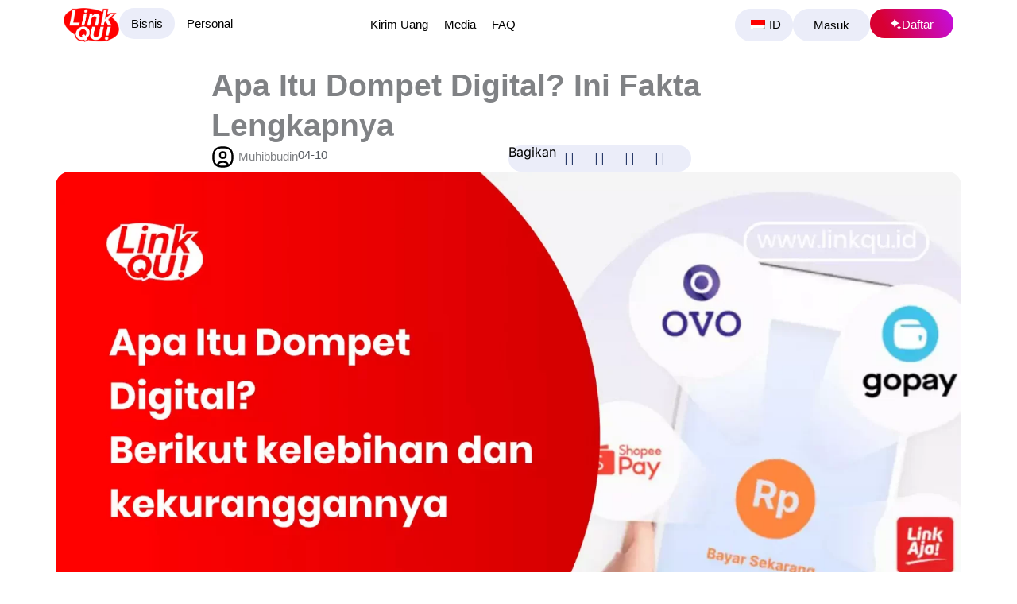

--- FILE ---
content_type: text/css; charset=UTF-8
request_url: https://www.linkqu.id/wp-content/cache/min/1/wp-content/uploads/elementor/css/global-frontend-desktop.css?ver=1768916263
body_size: 11
content:
.elementor .Buuton_1{font-family:var(--CircularStd);font-weight:400;font-size:15px;color:var(--Putih);padding-block-start:20px;padding-block-end:20px;padding-inline-start:35px;padding-inline-end:35px;border-radius:60px;background-color:var(--Merah_Primer);flex:1;align-self:center}.elementor .lp-random-img{display:flex;justify-content:center;align-items:center}.elementor .card{overflow:hidden;position:static;padding:2px;border-radius:25px;border-width:0;border-color:#EBEDF9;border-style:solid;background-color:#EBEDF91C;box-shadow:0 4px 30vw 0 rgba(0,0,0,.05);backdrop-filter:blur(6.1px);flex-direction:column;--blob-size:500px;.inner{backdrop-filter:blur(80px);height:100%;position:relative;z-index:1}.blob{position:absolute;width:var(--blob-size);height:80%;left:calc(50% - (var(--blob-size)/2));top:0;filter:blur(40px);z-index:-1;opacity:0;transition:opacity 300ms 300ms linear}.fakeblob{position:absolute;inset:0;visibility:hidden;z-index:-1;height:100%}\n}.elementor .inner{overflow:hidden;padding-block-start:60px;padding-block-end:60px;padding-inline-start:30px;padding-inline-end:30px;border-radius:25px;flex-direction:column;gap:20px;align-items:center}.elementor .inner:hover{backdrop-filter:blur(5px)}.elementor .blob{overflow:hidden;position:absolute;border-radius:50%;background-color:#fff;background-clip:content-box}.elementor .fakeblob{position:absolute;border-radius:50%}.elementor .judul_sub{max-width:600px;font-family:var(--CircularStd);font-weight:600;font-size:40px;color:var(--Hitam);text-align:center;display:flex;justify-content:center;align-self:center}.elementor .vlex_bisbis{padding:39px;border-radius:25px;border-width:1px;border-color:var(--Navy);border-style:solid;background-color:var(--Putih);flex-direction:column;gap:20px;align-items:start}.elementor .judul_count{font-family:var(--CircularStd);font-weight:600;font-size:24px;color:var(--Navy)}.elementor .deskripsi{font-size:16px;color:var(--Hitam);line-height:1.4em}.elementor .logopartner{max-width:150px}

--- FILE ---
content_type: image/svg+xml
request_url: https://www.linkqu.id/wp-content/uploads/2023/01/circle-user.svg
body_size: -642
content:
<svg xmlns="http://www.w3.org/2000/svg" id="Layer_1" viewBox="0 0 24 24" data-name="Layer 1"><path d="m12 1c-7.71 0-11 3.29-11 11s3.29 11 11 11 11-3.29 11-11-3.29-11-11-11zm-4.293 19.475c.377-1.544 1.37-2.475 4.293-2.475s3.917.931 4.293 2.475c-1.176.357-2.594.525-4.293.525s-3.117-.168-4.293-.525zm10.413-.845c-1.012-3.217-3.916-3.631-6.119-3.631s-5.107.413-6.119 3.631c-2.028-1.35-2.881-3.774-2.881-7.631-.001-6.56 2.438-8.999 8.999-8.999s9 2.439 9 9c0 3.857-.853 6.281-2.881 7.631zm-6.12-13.63c-2.691 0-4 1.309-4 4s1.309 4 4 4 4-1.309 4-4-1.309-4-4-4zm0 6c-1.589 0-2-.411-2-2s.411-2 2-2 2 .411 2 2-.411 2-2 2z"></path></svg>

--- FILE ---
content_type: application/javascript; charset=UTF-8
request_url: https://www.linkqu.id/cdn-cgi/challenge-platform/scripts/jsd/main.js
body_size: 9108
content:
window._cf_chl_opt={AKGCx8:'b'};~function(B7,Iw,IJ,IS,Ii,IG,IL,B0,B1,B3){B7=h,function(d,I,BJ,B6,B,F){for(BJ={d:639,I:579,B:604,F:625,A:506,U:583,Y:488,x:619,n:575,Q:485,T:434,R:524,e:467},B6=h,B=d();!![];)try{if(F=-parseInt(B6(BJ.d))/1+parseInt(B6(BJ.I))/2*(-parseInt(B6(BJ.B))/3)+-parseInt(B6(BJ.F))/4*(parseInt(B6(BJ.A))/5)+-parseInt(B6(BJ.U))/6*(parseInt(B6(BJ.Y))/7)+parseInt(B6(BJ.x))/8*(parseInt(B6(BJ.n))/9)+parseInt(B6(BJ.Q))/10*(parseInt(B6(BJ.T))/11)+parseInt(B6(BJ.R))/12*(parseInt(B6(BJ.e))/13),I===F)break;else B.push(B.shift())}catch(A){B.push(B.shift())}}(P,974589),Iw=this||self,IJ=Iw[B7(647)],IS=null,Ii=Im(),IG={},IG[B7(460)]='o',IG[B7(627)]='s',IG[B7(565)]='u',IG[B7(676)]='z',IG[B7(507)]='n',IG[B7(587)]='I',IG[B7(465)]='b',IL=IG,Iw[B7(498)]=function(I,B,F,A,FO,Fk,Fg,BR,U,x,Q,T,R,W,g){if(FO={d:594,I:489,B:573,F:564,A:618,U:670,Y:649,x:634,n:670,Q:511,T:484,R:492,e:521,W:560,g:611,k:443,c:495,O:573,s:490,z:559,b:529,D:496,a:462},Fk={d:435,I:443,B:494,F:462,A:656},Fg={d:548,I:655,B:432,F:523,A:519,U:613},BR=B7,U={'BLoNs':BR(FO.d),'QHnts':BR(FO.I),'RwLmG':function(O,s){return s===O},'geeXB':function(O,s){return O+s},'WDPJv':function(O){return O()},'nuqJo':function(O,s){return s===O},'lpeNX':function(O,s){return O(s)},'lpApt':function(O,s){return O<s},'QQmMv':BR(FO.B),'whhRo':function(O,s){return O(s)}},U[BR(FO.F)](null,B)||void 0===B)return A;for(x=U[BR(FO.A)](IZ,B),I[BR(FO.U)][BR(FO.Y)]&&(x=x[BR(FO.x)](I[BR(FO.n)][BR(FO.Y)](B))),x=I[BR(FO.Q)][BR(FO.T)]&&I[BR(FO.R)]?I[BR(FO.Q)][BR(FO.T)](new I[(BR(FO.R))](x)):function(O,BW,s){for(BW=BR,O[BW(Fk.d)](),s=0;s<O[BW(Fk.I)];U[BW(Fk.B)](O[s],O[U[BW(Fk.F)](s,1)])?O[BW(Fk.A)](s+1,1):s+=1);return O}(x),Q='nAsAaAb'.split('A'),Q=Q[BR(FO.e)][BR(FO.W)](Q),T=0;U[BR(FO.g)](T,x[BR(FO.k)]);T++)if(U[BR(FO.c)]!==BR(FO.O)){if(U=!![],!U[BR(FO.s)](Y))return;x(function(s){T(R,s)})}else(R=x[T],W=Iy(I,B,R),U[BR(FO.z)](Q,W))?(g='s'===W&&!I[BR(FO.b)](B[R]),BR(FO.D)===F+R?Y(F+R,W):g||Y(F+R,B[R])):Y(U[BR(FO.a)](F,R),W);return A;function Y(O,s,Be){if(Be=BR,U[Be(Fg.d)]!==U[Be(Fg.I)])Object[Be(Fg.B)][Be(Fg.F)][Be(Fg.A)](A,s)||(A[s]=[]),A[s][Be(Fg.U)](O);else return}},B0=B7(452)[B7(648)](';'),B1=B0[B7(521)][B7(560)](B0),Iw[B7(680)]=function(I,B,FJ,Fw,Fr,Bg,F,A,U,Y,x){for(FJ={d:503,I:471,B:443,F:640,A:443,U:593,Y:534,x:613,n:437,Q:586},Fw={d:659,I:503,B:518,F:648,A:650,U:628,Y:432,x:523,n:519,Q:621,T:644,R:613,e:549,W:613,g:453,k:592,c:644,O:613,s:605,z:644,b:613,D:557},Fr={d:493},Bg=B7,F={'XdGwu':function(n,Q){return n-Q},'zGhmg':Bg(FJ.d),'dkcyv':function(n,Q){return n<Q},'XqcrK':function(n,Q){return n(Q)},'KzjwK':function(n,Q){return n+Q}},A=Object[Bg(FJ.I)](B),U=0;U<A[Bg(FJ.B)];U++)if(Y=A[U],'f'===Y&&(Y='N'),I[Y]){for(x=0;F[Bg(FJ.F)](x,B[A[U]][Bg(FJ.A)]);-1===I[Y][Bg(FJ.U)](B[A[U]][x])&&(F[Bg(FJ.Y)](B1,B[A[U]][x])||I[Y][Bg(FJ.x)](F[Bg(FJ.n)]('o.',B[A[U]][x]))),x++);}else I[Y]=B[A[U]][Bg(FJ.Q)](function(n,Bc,Q,R,W,g){if(Bc=Bg,Q={'WBdZg':function(T,R){return T(R)},'htgOw':function(T,R,Bk){return Bk=h,F[Bk(Fr.d)](T,R)},'hncPW':function(T,R){return T==R},'oOhEI':function(T,R){return T(R)},'iVgrl':function(T,R){return T|R},'wETfB':function(T,R){return R==T},'kdzUD':function(T,R){return R&T}},F[Bc(Fw.d)]!==Bc(Fw.I)){for(R=Bc(Fw.B)[Bc(Fw.F)]('|'),W=0;!![];){switch(R[W++]){case'0':hY=Q[Bc(Fw.A)](hx,hn);continue;case'1':hu--;continue;case'2':hP==0&&(hh=hd[Bc(Fw.U)](2,hI),hB++);continue;case'3':if(uE[Bc(Fw.Y)][Bc(Fw.x)][Bc(Fw.n)](uN,uj)){if(256>hp[Bc(Fw.Q)](0)){for(dT=0;dR<de;dg<<=1,dk==Q[Bc(Fw.T)](dc,1)?(dO=0,ds[Bc(Fw.R)](Q[Bc(Fw.A)](dz,db)),dD=0):da++,dW++);for(g=dr[Bc(Fw.Q)](0),df=0;8>dt;dv=dw<<1.73|1&g,Q[Bc(Fw.e)](dJ,Q[Bc(Fw.T)](dS,1))?(dC=0,dX[Bc(Fw.W)](Q[Bc(Fw.g)](dq,dK)),dH=0):dE++,g>>=1,dl++);}else{for(g=1,dN=0;dj<dm;dV=Q[Bc(Fw.k)](dG<<1,g),dL==Q[Bc(Fw.c)](dM,1)?(dy=0,dZ[Bc(Fw.O)](Q[Bc(Fw.g)](I0,I1)),I2=0):I3++,g=0,di++);for(g=I4[Bc(Fw.Q)](0),I5=0;16>I6;I8=g&1.2|I9<<1,Q[Bc(Fw.s)](Iu,Q[Bc(Fw.z)](IP,1))?(Ih=0,Id[Bc(Fw.b)](II(IB)),IF=0):IA++,g>>=1,I7++);}dF--,Q[Bc(Fw.e)](0,dA)&&(dU=dY[Bc(Fw.U)](2,dx),dn++),delete dp[dQ]}else for(g=PV[PG],PL=0;PM<Py;h0=h1<<1.63|Q[Bc(Fw.D)](g,1),h3-1==h2?(h4=0,h5[Bc(Fw.W)](h6(h7)),h8=0):h9++,g>>=1,PZ++);continue;case'4':hF[hA]=hU++;continue}break}}else return'o.'+n})},B3=function(AR,AT,AQ,An,AY,Bs,I,B,F,A){return AR={d:643,I:438,B:631},AT={d:551,I:628,B:673,F:628,A:653,U:681,Y:570,x:577,n:617,Q:441,T:613,R:628,e:681,W:439,g:584,k:628,c:628,O:653,s:566,z:470,b:527,D:641,a:646,f:569,l:628},AQ={d:443},An={d:486,I:661,B:443,F:569,A:432,U:523,Y:519,x:519,n:432,Q:519,T:621,R:547,e:651,W:613,g:621,k:645,c:479,O:624,s:682,z:448,b:613,D:480,a:613,f:628,l:479,o:475,v:682,J:613,S:580,C:523,X:509,K:660,H:478,E:478,N:486,j:441,m:551,i:562,V:458,G:613,L:532,M:526,y:613,Z:612,u0:636,u1:673,u2:613,u3:580,u4:584,u5:526,u6:532,u7:632,u8:562,u9:681,uu:613,uP:620,uh:613,ud:470},AY={d:491,I:569},Bs=B7,I={'FIodY':function(U,Y){return U<Y},'UWfCj':function(U,Y){return Y==U},'FgJgv':function(U,Y){return U>Y},'Badwl':function(U,Y){return U|Y},'yNSFV':function(U,Y){return Y&U},'GLOJy':function(U,Y){return U-Y},'bWPvR':function(U,Y){return U-Y},'oJoFM':function(U,Y){return U==Y},'EQXLJ':function(U,Y){return U==Y},'zIIhE':function(U,Y){return Y==U},'jiUBY':function(U,Y){return U>Y},'mzioI':function(U,Y){return U!==Y},'FHoDG':Bs(AR.d),'XrCKI':function(U,Y){return U==Y},'sAJDL':function(U,Y){return U(Y)},'vvFYZ':function(U,Y){return Y|U},'PpqWR':function(U,Y){return U-Y},'UnKqP':function(U,Y){return U(Y)},'UpkPt':function(U,Y){return U<<Y},'ALRBp':function(U,Y){return U(Y)},'owRIb':function(U,Y){return Y|U},'UTZxl':function(U,Y){return Y==U},'veWwe':function(U,Y){return U<Y},'mYUVD':function(U,Y){return U==Y},'MwxHp':function(U,Y){return U&Y},'SzRLn':function(U,Y){return U==Y},'rOiAL':function(U,Y){return Y!=U},'xYYNT':function(U,Y){return U*Y},'Jqesc':function(U,Y){return U<Y},'kAQMJ':function(U,Y){return U(Y)},'Enygl':function(U,Y){return U(Y)},'POMJs':function(U,Y){return U<Y},'UgETv':function(U,Y){return U==Y},'lmthR':function(U,Y){return U===Y},'IUOWc':function(U,Y){return U+Y}},B=String[Bs(AR.I)],F={'h':function(U){return U==null?'':F.g(U,6,function(Y,Bz){return Bz=h,Bz(AY.d)[Bz(AY.I)](Y)})},'g':function(U,Y,x,Bb,Q,T,R,W,O,s,z,D,o,J,S,C,X,K,H,E){if(Bb=Bs,Q={},Q[Bb(An.d)]=Bb(An.I),T=Q,null==U)return'';for(W={},O={},s='',z=2,D=3,o=2,J=[],S=0,C=0,X=0;X<U[Bb(An.B)];X+=1)if(K=U[Bb(An.F)](X),Object[Bb(An.A)][Bb(An.U)][Bb(An.Y)](W,K)||(W[K]=D++,O[K]=!0),H=s+K,Object[Bb(An.A)][Bb(An.U)][Bb(An.x)](W,H))s=H;else{if(Object[Bb(An.n)][Bb(An.U)][Bb(An.Q)](O,s)){if(256>s[Bb(An.T)](0)){for(R=0;I[Bb(An.R)](R,o);S<<=1,I[Bb(An.e)](C,Y-1)?(C=0,J[Bb(An.W)](x(S)),S=0):C++,R++);for(E=s[Bb(An.g)](0),R=0;I[Bb(An.k)](8,R);S=I[Bb(An.c)](S<<1,I[Bb(An.O)](E,1)),I[Bb(An.e)](C,I[Bb(An.s)](Y,1))?(C=0,J[Bb(An.W)](x(S)),S=0):C++,E>>=1,R++);}else{for(E=1,R=0;R<o;S=S<<1|E,C==I[Bb(An.z)](Y,1)?(C=0,J[Bb(An.b)](x(S)),S=0):C++,E=0,R++);for(E=s[Bb(An.g)](0),R=0;16>R;S=1&E|S<<1,I[Bb(An.D)](C,I[Bb(An.z)](Y,1))?(C=0,J[Bb(An.a)](x(S)),S=0):C++,E>>=1,R++);}z--,z==0&&(z=Math[Bb(An.f)](2,o),o++),delete O[s]}else for(E=W[s],R=0;R<o;S=I[Bb(An.l)](S<<1.23,E&1),I[Bb(An.o)](C,I[Bb(An.v)](Y,1))?(C=0,J[Bb(An.J)](x(S)),S=0):C++,E>>=1,R++);s=(z--,I[Bb(An.S)](0,z)&&(z=Math[Bb(An.f)](2,o),o++),W[H]=D++,String(K))}if(s!==''){if(Object[Bb(An.A)][Bb(An.C)][Bb(An.x)](O,s)){if(I[Bb(An.X)](256,s[Bb(An.T)](0))){if(I[Bb(An.K)](I[Bb(An.H)],I[Bb(An.E)]))Q(T[Bb(An.N)]);else{for(R=0;R<o;S<<=1,I[Bb(An.j)](C,Y-1)?(C=0,J[Bb(An.a)](I[Bb(An.m)](x,S)),S=0):C++,R++);for(E=s[Bb(An.T)](0),R=0;8>R;S=I[Bb(An.i)](S<<1,E&1),C==I[Bb(An.V)](Y,1)?(C=0,J[Bb(An.G)](I[Bb(An.L)](x,S)),S=0):C++,E>>=1,R++);}}else{for(E=1,R=0;R<o;S=I[Bb(An.M)](S,1)|E,C==Y-1?(C=0,J[Bb(An.y)](I[Bb(An.Z)](x,S)),S=0):C++,E=0,R++);for(E=s[Bb(An.g)](0),R=0;16>R;S=I[Bb(An.u0)](S<<1.07,1.72&E),I[Bb(An.u1)](C,Y-1)?(C=0,J[Bb(An.u2)](x(S)),S=0):C++,E>>=1,R++);}z--,I[Bb(An.u3)](0,z)&&(z=Math[Bb(An.f)](2,o),o++),delete O[s]}else for(E=W[s],R=0;I[Bb(An.u4)](R,o);S=I[Bb(An.u5)](S,1)|1.17&E,I[Bb(An.D)](C,I[Bb(An.V)](Y,1))?(C=0,J[Bb(An.G)](I[Bb(An.u6)](x,S)),S=0):C++,E>>=1,R++);z--,I[Bb(An.u7)](0,z)&&o++}for(E=2,R=0;I[Bb(An.u4)](R,o);S=I[Bb(An.u8)](S<<1,I[Bb(An.u9)](E,1)),C==Y-1?(C=0,J[Bb(An.uu)](x(S)),S=0):C++,E>>=1,R++);for(;;)if(S<<=1,I[Bb(An.uP)](C,Y-1)){J[Bb(An.uh)](x(S));break}else C++;return J[Bb(An.ud)]('')},'j':function(U,Ap,BD){return Ap={d:621},BD=Bs,U==null?'':U==''?null:F.i(U[BD(AQ.d)],32768,function(Y,Ba){return Ba=BD,U[Ba(Ap.d)](Y)})},'i':function(U,Y,x,Br,Q,T,R,W,O,s,z,D,o,J,S,C,K,X){for(Br=Bs,Q=[],T=4,R=4,W=3,O=[],D=I[Br(AT.d)](x,0),o=Y,J=1,s=0;3>s;Q[s]=s,s+=1);for(S=0,C=Math[Br(AT.I)](2,2),z=1;C!=z;X=o&D,o>>=1,I[Br(AT.B)](0,o)&&(o=Y,D=x(J++)),S|=(0<X?1:0)*z,z<<=1);switch(S){case 0:for(S=0,C=Math[Br(AT.F)](2,8),z=1;I[Br(AT.A)](z,C);X=I[Br(AT.U)](D,o),o>>=1,0==o&&(o=Y,D=x(J++)),S|=I[Br(AT.Y)](I[Br(AT.x)](0,X)?1:0,z),z<<=1);K=I[Br(AT.n)](B,S);break;case 1:for(S=0,C=Math[Br(AT.F)](2,16),z=1;C!=z;X=D&o,o>>=1,I[Br(AT.Q)](0,o)&&(o=Y,D=x(J++)),S|=I[Br(AT.Y)](0<X?1:0,z),z<<=1);K=B(S);break;case 2:return''}for(s=Q[3]=K,O[Br(AT.T)](K);;){if(J>U)return'';for(S=0,C=Math[Br(AT.R)](2,W),z=1;C!=z;X=I[Br(AT.e)](D,o),o>>=1,0==o&&(o=Y,D=I[Br(AT.W)](x,J++)),S|=(I[Br(AT.g)](0,X)?1:0)*z,z<<=1);switch(K=S){case 0:for(S=0,C=Math[Br(AT.k)](2,8),z=1;I[Br(AT.A)](z,C);X=D&o,o>>=1,0==o&&(o=Y,D=x(J++)),S|=(0<X?1:0)*z,z<<=1);Q[R++]=B(S),K=R-1,T--;break;case 1:for(S=0,C=Math[Br(AT.c)](2,16),z=1;I[Br(AT.O)](z,C);X=I[Br(AT.e)](D,o),o>>=1,o==0&&(o=Y,D=x(J++)),S|=(I[Br(AT.s)](0,X)?1:0)*z,z<<=1);Q[R++]=B(S),K=R-1,T--;break;case 2:return O[Br(AT.z)]('')}if(I[Br(AT.b)](0,T)&&(T=Math[Br(AT.F)](2,W),W++),Q[K])K=Q[K];else if(I[Br(AT.D)](K,R))K=I[Br(AT.a)](s,s[Br(AT.f)](0));else return null;O[Br(AT.T)](K),Q[R++]=I[Br(AT.a)](s,K[Br(AT.f)](0)),T--,s=K,T==0&&(T=Math[Br(AT.l)](2,W),W++)}}},A={},A[Bs(AR.B)]=F.h,A}(),B4();function IK(BV,Bh,d,I){if(BV={d:623,I:444,B:602,F:514,A:449},Bh=B7,d={'EszDN':function(B,F){return F===B},'cxEKr':function(B,F){return F!==B},'Vcjvz':function(B,F,A){return B(F,A)}},I=IX(),d[Bh(BV.d)](I,null))return;if(IS){if(d[Bh(BV.I)](Bh(BV.B),Bh(BV.F)))clearTimeout(IS);else return'i'}IS=d[Bh(BV.A)](setTimeout,function(){IC()},I*1e3)}function Ij(d,I,F7,F6,F5,F4,BF,B,F,A,U){F7={d:664,I:563,B:431,F:508,A:630,U:615,Y:520,x:666,n:474,Q:574,T:630,R:542,e:433,W:483,g:555,k:662,c:497,O:601,s:665,z:665,b:609,D:609,a:483,f:558,l:631,o:528},F6={d:445,I:674,B:674,F:502,A:661,U:502,Y:481},F5={d:657,I:469,B:589},F4={d:427,I:555},BF=B7,B={'yHFmp':function(Y,x){return Y(x)},'dwPCN':function(Y,x){return Y(x)},'FHQll':function(Y,n){return Y<n},'jePAN':function(Y,n){return Y===n},'tWvPd':BF(F7.d),'eGsWo':function(Y,n){return Y+n},'hwqSW':BF(F7.I)},F=Iw[BF(F7.B)],console[BF(F7.F)](Iw[BF(F7.A)]),A=new Iw[(BF(F7.U))](),A[BF(F7.Y)](BF(F7.x),B[BF(F7.n)](BF(F7.Q)+Iw[BF(F7.T)][BF(F7.R)]+B[BF(F7.e)],F.r)),F[BF(F7.W)]&&(A[BF(F7.g)]=5e3,A[BF(F7.k)]=function(BA){BA=BF,B[BA(F4.d)](I,BA(F4.I))}),A[BF(F7.c)]=function(BU){BU=BF,A[BU(F5.d)]>=200&&A[BU(F5.d)]<300?I(BU(F5.I)):I(BU(F5.B)+A[BU(F5.d)])},A[BF(F7.O)]=function(BY,x){(BY=BF,B[BY(F6.d)](B[BY(F6.I)],B[BY(F6.B)]))?B[BY(F6.F)](I,BY(F6.A)):(x=W&e,g>>=1,0==k&&(c=O,s=B[BY(F6.U)](z,b++)),D|=(B[BY(F6.Y)](0,x)?1:0)*a,f<<=1)},U={'t':IE(),'lhr':IJ[BF(F7.s)]&&IJ[BF(F7.z)][BF(F7.b)]?IJ[BF(F7.s)][BF(F7.D)]:'','api':F[BF(F7.a)]?!![]:![],'c':Iq(),'payload':d},A[BF(F7.f)](B3[BF(F7.l)](JSON[BF(F7.o)](U)))}function B2(FC,BO,B,F,A,U,Y,x,n,Q){B=(FC={d:600,I:567,B:544,F:648,A:596,U:595,Y:637,x:550,n:637,Q:629,T:572,R:576,e:606,W:537,g:476,k:675,c:505,O:588},BO=B7,{'ujuug':BO(FC.d),'VCAZM':function(T,R,W,g,k){return T(R,W,g,k)},'EYkuP':BO(FC.I)});try{for(F=BO(FC.B)[BO(FC.F)]('|'),A=0;!![];){switch(F[A++]){case'0':U=IJ[BO(FC.A)](B[BO(FC.U)]);continue;case'1':Y={};continue;case'2':IJ[BO(FC.Y)][BO(FC.x)](U);continue;case'3':return x={},x.r=Y,x.e=null,x;case'4':IJ[BO(FC.n)][BO(FC.Q)](U);continue;case'5':U[BO(FC.T)]=BO(FC.R);continue;case'6':Y=pRIb1(n,n,'',Y);continue;case'7':Y=B[BO(FC.e)](pRIb1,n,n[BO(FC.W)]||n[B[BO(FC.g)]],'n.',Y);continue;case'8':Y=pRIb1(n,U[BO(FC.k)],'d.',Y);continue;case'9':U[BO(FC.c)]='-1';continue;case'10':n=U[BO(FC.O)];continue}break}}catch(T){return Q={},Q.r={},Q.e=T,Q}}function IZ(I,Fx,BT,B,F,A){for(Fx={d:585,I:585,B:634,F:471,A:451},BT=B7,B={},B[BT(Fx.d)]=function(U,Y){return Y!==U},F=B,A=[];F[BT(Fx.I)](null,I);A=A[BT(Fx.B)](Object[BT(Fx.F)](I)),I=Object[BT(Fx.A)](I));return A}function Iq(BE,BP,d){return BE={d:487},BP=B7,d={'JupFK':function(I){return I()}},d[BP(BE.d)](IX)!==null}function IE(BL,BI,d){return BL={d:431,I:608},BI=B7,d=Iw[BI(BL.d)],Math[BI(BL.I)](+atob(d.t))}function B4(At,Af,Ar,Ab,Bf,d,I,B,F,A){if(At={d:543,I:499,B:556,F:515,A:626,U:431,Y:598,x:513,n:622,Q:512,T:436,R:517,e:500,W:536,g:442,k:541,c:504,O:504,s:456,z:553,b:622},Af={d:561,I:658,B:459,F:436,A:626,U:622,Y:522,x:531},Ar={d:552},Ab={d:539,I:677,B:440,F:652,A:581},Bf=B7,d={'qwYJE':function(U){return U()},'wZVWn':Bf(At.d),'YHFrb':Bf(At.I),'UsYpc':function(U){return U()},'aqTTM':Bf(At.B),'czlmi':function(U,Y,x){return U(Y,x)},'rMlkl':Bf(At.F),'YUBOW':function(U,Y){return Y!==U},'fzWIM':function(U){return U()},'qYVLR':function(U){return U()},'betSG':Bf(At.A),'ghmNc':function(U){return U()}},I=Iw[Bf(At.U)],!I)return;if(!d[Bf(At.Y)](IN)){if(Bf(At.x)!==Bf(At.x))F[Bf(At.n)]=A,d[Bf(At.Q)](U);else return}if(B=![],F=function(Az,Bt,Y,x){if(Az={d:429,I:678,B:545,F:539,A:447,U:672,Y:440,x:554,n:671,Q:603},Bt=Bf,Y={},Y[Bt(Ab.d)]=Bt(Ab.I),Y[Bt(Ab.B)]=Bt(Ab.F),x=Y,!B){if(B=!![],!d[Bt(Ab.A)](IN))return;IC(function(n,Bl,T){(Bl=Bt,d[Bl(Az.d)]===d[Bl(Az.I)])?(T={},T[Bl(Az.B)]=x[Bl(Az.F)],T[Bl(Az.A)]=A.r,T[Bl(Az.U)]=x[Bl(Az.Y)],T[Bl(Az.x)]=U,F[Bl(Az.n)][Bl(Az.Q)](T,'*')):B5(I,n)})}},IJ[Bf(At.T)]!==d[Bf(At.R)]){if(Bf(At.e)!==Bf(At.W))d[Bf(At.g)](F);else if(d[Bf(At.k)]==typeof B[Bf(At.c)])return A[Bf(At.O)](function(){}),'p'}else Iw[Bf(At.s)]?IJ[Bf(At.s)](Bf(At.z),F):(A=IJ[Bf(At.n)]||function(){},IJ[Bf(At.b)]=function(Bv,x){Bv=Bf,x={'vHDar':function(n,Q,T,Bo){return Bo=h,d[Bo(Ar.d)](n,Q,T)}},d[Bv(Af.d)]!==Bv(Af.I)?(A(),d[Bv(Af.B)](IJ[Bv(Af.F)],Bv(Af.A))&&(IJ[Bv(Af.U)]=A,d[Bv(Af.Y)](F))):x[Bv(Af.x)](F,A,U)})}function IH(d,BG,Bd){return BG={d:454},Bd=B7,Math[Bd(BG.d)]()<d}function IX(BK,Bu,I,B,F,A,U,Y){for(BK={d:535,I:638,B:578,F:633,A:507,U:535,Y:648,x:633,n:431},Bu=B7,I={},I[Bu(BK.d)]=Bu(BK.I),I[Bu(BK.B)]=function(n,Q){return Q!==n},I[Bu(BK.F)]=Bu(BK.A),B=I,F=B[Bu(BK.U)][Bu(BK.Y)]('|'),A=0;!![];){switch(F[A++]){case'0':if(!U)return null;continue;case'1':if(B[Bu(BK.B)](typeof Y,B[Bu(BK.x)])||Y<30)return null;continue;case'2':return Y;case'3':U=Iw[Bu(BK.n)];continue;case'4':Y=U.i;continue}break}}function P(Av){return Av='SSTpq3,getPrototypeOf,_cf_chl_opt;JJgc4;PJAn2;kJOnV9;IWJi4;OHeaY1;DqMg0;FKmRv9;LpvFx1;cAdz2;PqBHf2;nFZCC5;ddwW5;pRIb1;rxvNi8;RrrrA2;erHi9,oOhEI,random,tbUIE,addEventListener,10|4|7|0|9|5|8|2|6|3|1,PpqWR,YUBOW,object,PTtQh,geeXB,POENH,AdeF3,boolean,aXLjq,26ZTamOf,dEzkV,success,join,keys,aUjz8,JBxy9,eGsWo,EQXLJ,EYkuP,Sslsd,FHoDG,Badwl,oJoFM,FHQll,LSsza,api,from,127070cJvUJp,xtONj,JupFK,21vmeulF,alHow,WDPJv,BtsivFMHa01eCmwrqkYuz2cLfI-X6n4P5K8gbOoVd93pAJ+jERNhTUS$ZyWD7lQGx,Set,XdGwu,RwLmG,QQmMv,d.cookie,onload,pRIb1,KPNjd,xgrAU,/invisible/jsd,dwPCN,DTjqC,catch,tabIndex,1510195NYGnSD,number,log,jiUBY,jsd,Array,qwYJE,wPiXO,azsqw,gvXnW,errorInfoObject,betSG,3|1|2|4|0,call,open,includes,fzWIM,hasOwnProperty,24564012ncglMD,XSvmU,UpkPt,UgETv,stringify,isNaN,jxYNs,vHDar,UnKqP,miMEx,XqcrK,pPMYk,zBzIA,clientInformation,vReKb,yKEhO,eUIEd,aqTTM,AKGCx8,cRQRW,0|5|9|2|10|1|6|7|8|4|3,source,LRmiB4,FIodY,BLoNs,hncPW,appendChild,sAJDL,czlmi,DOMContentLoaded,detail,timeout,function,kdzUD,send,whhRo,bind,rMlkl,vvFYZ,/jsd/oneshot/d251aa49a8a3/0.6991430147513961:1768998495:wdZlY12AiLtUv6TwJ1aO3htqzURY60z8RdSBevmQwM0/,nuqJo,undefined,POMJs,navigator,[native code],charAt,xYYNT,pkLOA2,style,GNAoN,/cdn-cgi/challenge-platform/h/,4329369QIOazr,display: none,Jqesc,USxHO,2EjBHwo,zIIhE,UsYpc,XRRNp,654798mQYlmU,veWwe,IfWFX,map,bigint,contentWindow,http-code:,isArray,OKyzY,iVgrl,indexOf,ZMPli,ujuug,createElement,iewzO,qYVLR,jPkOw,iframe,onerror,pfGkK,postMessage,5196033qzuWiV,wETfB,VCAZM,now,floor,href,2|1|9|5|7|8|0|6|3|4,lpApt,ALRBp,push,randomUUID,XMLHttpRequest,GHKgI,kAQMJ,lpeNX,16TWVsSU,SzRLn,charCodeAt,onreadystatechange,EszDN,yNSFV,20EvtpSO,loading,string,pow,removeChild,_cf_chl_opt,NAgLUXz,mYUVD,altpv,concat,CnwA5,owRIb,body,3|0|4|1|2,1185361iDplMc,dkcyv,lmthR,error on cf_chl_props,uQtGJ,htgOw,FgJgv,IUOWc,document,split,getOwnPropertyNames,WBdZg,UWfCj,error,rOiAL,toString,QHnts,splice,status,RqXiw,zGhmg,mzioI,xhr-error,ontimeout,chctx,ReYSp,location,POST,MgbAj,TYlZ6,Function,Object,parent,event,UTZxl,tWvPd,contentDocument,symbol,cloudflare-invisible,YHFrb,ojtJe,rxvNi8,MwxHp,GLOJy,yHFmp,pCIxc,wZVWn,/b/ov1/0.6991430147513961:1768998495:wdZlY12AiLtUv6TwJ1aO3htqzURY60z8RdSBevmQwM0/,__CF$cv$params,prototype,hwqSW,583yBIBEo,sort,readyState,KzjwK,fromCharCode,Enygl,AKlAm,XrCKI,ghmNc,length,cxEKr,jePAN,4|6|3|7|0|5|1|2,sid,bWPvR,Vcjvz'.split(','),P=function(){return Av},P()}function Im(F8,Bx){return F8={d:614,I:614},Bx=B7,crypto&&crypto[Bx(F8.d)]?crypto[Bx(F8.I)]():''}function Iy(I,B,F,FU,BQ,A,U,Y,x,n){for(FU={d:610,I:556,B:460,F:477,A:648,U:461,Y:679,x:463,n:504,Q:504,T:511,R:590,e:616,W:511,g:533},BQ=B7,A={'Sslsd':BQ(FU.d),'PTtQh':BQ(FU.I),'ojtJe':function(Q,T,R){return Q(T,R)},'POENH':BQ(FU.B),'GHKgI':function(Q,T){return T===Q},'miMEx':function(Q,T){return Q==T}},U=A[BQ(FU.F)][BQ(FU.A)]('|'),Y=0;!![];){switch(U[Y++]){case'0':if(x===!0)return'T';continue;case'1':try{x=B[F]}catch(Q){return'i'}continue;case'2':continue;case'3':n=typeof x;continue;case'4':return A[BQ(FU.U)]==n?A[BQ(FU.Y)](IM,I,x)?'N':'f':IL[n]||'?';case'5':if(A[BQ(FU.x)]==typeof x)try{if(A[BQ(FU.U)]==typeof x[BQ(FU.n)])return x[BQ(FU.Q)](function(){}),'p'}catch(T){}continue;case'6':if(x===!1)return'F';continue;case'7':if(I[BQ(FU.T)][BQ(FU.R)](x))return'a';continue;case'8':if(A[BQ(FU.e)](x,I[BQ(FU.W)]))return'D';continue;case'9':if(A[BQ(FU.g)](null,x))return void 0===x?'u':'x';continue}break}}function IV(F,A,Fh,Bn,U,Y,x,n,Q,T,R,W,g,k,c,s,z,b,D,a,f){if(Fh={d:675,I:446,B:510,F:574,A:430,U:597,Y:464,x:668,n:525,Q:599,T:428,R:648,e:555,W:635,g:630,k:450,c:450,O:546,s:630,z:546,b:571,D:630,a:472,f:473,l:516,o:663,v:545,J:582,S:558,C:631,X:615,K:431,H:662,E:468,N:538,j:542,m:466,i:501,V:520,G:666,L:457,M:648,y:637,Z:550,u0:537,u1:567,u2:637,u3:629,u4:572,u5:576,u6:591,u7:505,u8:588,u9:596,uu:600},Bn=B7,U={'OKyzY':Bn(Fh.d),'iewzO':function(O,s){return O(s)},'pCIxc':Bn(Fh.I),'XRRNp':Bn(Fh.B),'dEzkV':function(O,s){return O+s},'vReKb':Bn(Fh.F),'aXLjq':Bn(Fh.A)},!U[Bn(Fh.U)](IH,0))return![];x=(Y={},Y[Bn(Fh.Y)]=F,Y[Bn(Fh.x)]=A,Y);try{if(Bn(Fh.n)!==Bn(Fh.Q)){for(n=U[Bn(Fh.T)][Bn(Fh.R)]('|'),Q=0;!![];){switch(n[Q++]){case'0':g[Bn(Fh.e)]=2500;continue;case'1':R=(T={},T[Bn(Fh.W)]=Iw[Bn(Fh.g)][Bn(Fh.W)],T[Bn(Fh.k)]=Iw[Bn(Fh.g)][Bn(Fh.c)],T[Bn(Fh.O)]=Iw[Bn(Fh.s)][Bn(Fh.z)],T[Bn(Fh.b)]=Iw[Bn(Fh.D)][Bn(Fh.a)],T[Bn(Fh.f)]=Ii,T);continue;case'2':W={},W[Bn(Fh.l)]=x,W[Bn(Fh.o)]=R,W[Bn(Fh.v)]=U[Bn(Fh.J)],g[Bn(Fh.S)](B3[Bn(Fh.C)](W));continue;case'3':g=new Iw[(Bn(Fh.X))]();continue;case'4':k=Iw[Bn(Fh.K)];continue;case'5':g[Bn(Fh.H)]=function(){};continue;case'6':c=U[Bn(Fh.E)](U[Bn(Fh.E)](U[Bn(Fh.N)],Iw[Bn(Fh.g)][Bn(Fh.j)]),U[Bn(Fh.m)])+k.r+Bn(Fh.i);continue;case'7':g[Bn(Fh.V)](Bn(Fh.G),c);continue}break}}else for(s=Bn(Fh.L)[Bn(Fh.M)]('|'),z=0;!![];){switch(s[z++]){case'0':x[Bn(Fh.y)][Bn(Fh.Z)](f);continue;case'1':return b={},b.r=D,b.e=null,b;case'2':D=Q(a,a[Bn(Fh.u0)]||a[Bn(Fh.u1)],'n.',D);continue;case'3':R[Bn(Fh.u2)][Bn(Fh.u3)](f);continue;case'4':f[Bn(Fh.u4)]=Bn(Fh.u5);continue;case'5':D={};continue;case'6':D=T(a,f[U[Bn(Fh.u6)]],'d.',D);continue;case'7':f[Bn(Fh.u7)]='-1';continue;case'8':D=n(a,a,'',D);continue;case'9':a=f[Bn(Fh.u8)];continue;case'10':f=Y[Bn(Fh.u9)](Bn(Fh.uu));continue}break}}catch(s){}}function IN(By,BB,I,B,F,A,U){return By={d:530,I:608,B:607},BB=B7,I={},I[BB(By.d)]=function(Y,n){return Y/n},B=I,F=3600,A=IE(),U=Math[BB(By.I)](B[BB(By.d)](Date[BB(By.B)](),1e3)),U-A>F?![]:!![]}function h(u,d,I,B){return u=u-427,I=P(),B=I[u],B}function B5(F,A,Ao,Bw,U,Y,x,n){if(Ao={d:482,I:455,B:652,F:483,A:469,U:545,Y:677,x:447,n:672,Q:671,T:603,R:554},Bw=B7,U={},U[Bw(Ao.d)]=function(Q,T){return T===Q},U[Bw(Ao.I)]=Bw(Ao.B),Y=U,!F[Bw(Ao.F)])return;Y[Bw(Ao.d)](A,Bw(Ao.A))?(x={},x[Bw(Ao.U)]=Bw(Ao.Y),x[Bw(Ao.x)]=F.r,x[Bw(Ao.n)]=Bw(Ao.A),Iw[Bw(Ao.Q)][Bw(Ao.T)](x,'*')):(n={},n[Bw(Ao.U)]=Bw(Ao.Y),n[Bw(Ao.x)]=F.r,n[Bw(Ao.n)]=Y[Bw(Ao.I)],n[Bw(Ao.R)]=A,Iw[Bw(Ao.Q)][Bw(Ao.T)](n,'*'))}function IC(I,BX,BC,B8,B,F,A){BX={d:667,I:642},BC={d:667,I:556},B8=B7,B={},B[B8(BX.d)]=function(U,Y){return U===Y},F=B,A=B2(),Ij(A.r,function(U,B9){B9=B8,F[B9(BC.d)](typeof I,B9(BC.I))&&I(U),IK()}),A.e&&IV(B8(BX.I),A.e)}function IM(I,B,Fd,Bp,F,A){return Fd={d:540,I:568,B:669,F:432,A:654,U:519,Y:593},Bp=B7,F={},F[Bp(Fd.d)]=Bp(Fd.I),A=F,B instanceof I[Bp(Fd.B)]&&0<I[Bp(Fd.B)][Bp(Fd.F)][Bp(Fd.A)][Bp(Fd.U)](B)[Bp(Fd.Y)](A[Bp(Fd.d)])}}()